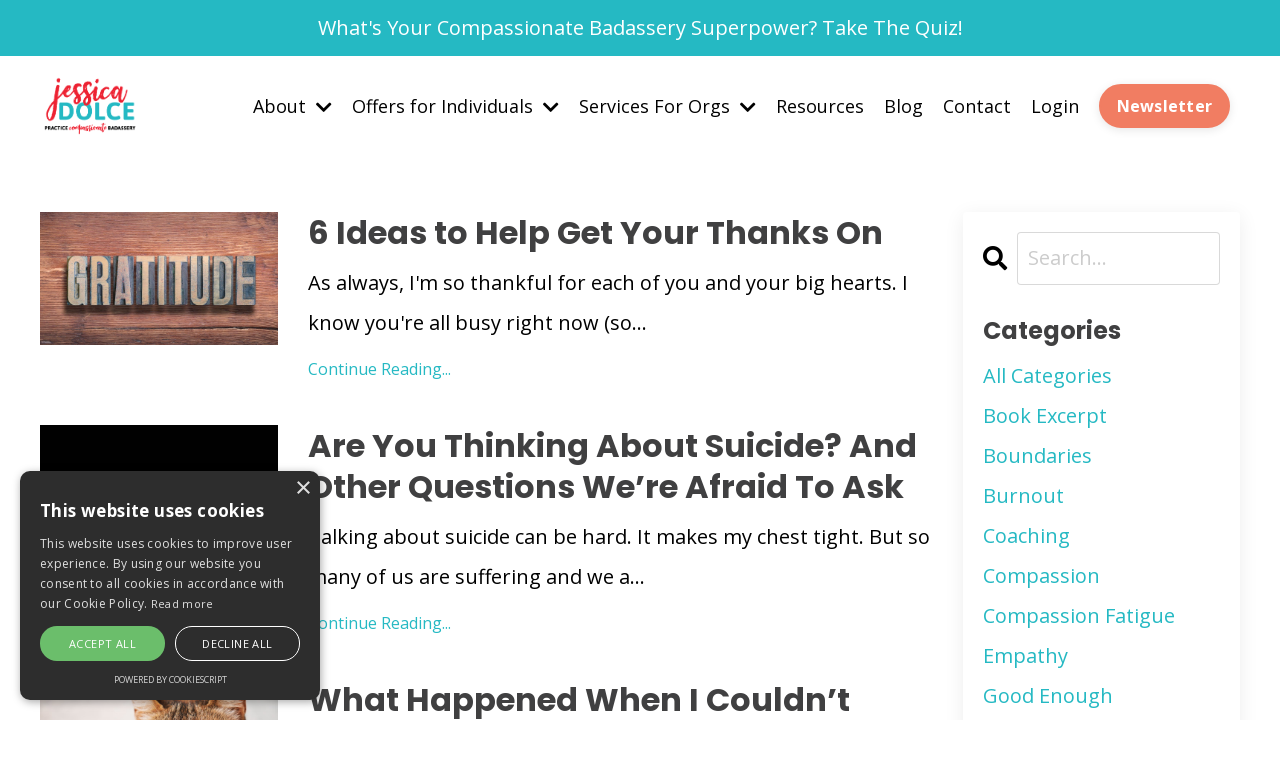

--- FILE ---
content_type: text/html; charset=utf-8
request_url: https://www.jessicadolce.com/blog?page=9
body_size: 9406
content:
<!doctype html>
<html lang="en">
  <head>
    
              <meta name="csrf-param" content="authenticity_token">
              <meta name="csrf-token" content="JW3HJQe2Qrdn1ImvNS9bhi2eXIfEDBlPC1rzqaqF5BbAuG6f4BNj0q5B/qfcocgqwPUOQ0s7NerC5JKStNsgrw==">
            
    <title>
      
        Compassion Fatigue Education for Animal Shelters and More!
      
    </title>
    <meta charset="utf-8" />
    <meta http-equiv="x-ua-compatible" content="ie=edge, chrome=1">
    <meta name="viewport" content="width=device-width, initial-scale=1, shrink-to-fit=no">
    
      <meta name="description" content="Jessica Dolce offers compassion fatigue education and training for people who work in animal welfare, animal shelters, veterinary clinics, and wildlife sanctuaries." />
    
    <meta property="og:type" content="website">
<meta property="og:url" content="https://www.jessicadolce.com/blog">
<meta name="twitter:card" content="summary_large_image">

<meta property="og:title" content="Compassion Fatigue Education for Animal Shelters and More!">
<meta name="twitter:title" content="Compassion Fatigue Education for Animal Shelters and More!">


<meta property="og:description" content="Jessica Dolce offers compassion fatigue education and training for people who work in animal welfare, animal shelters, veterinary clinics, and wildlife sanctuaries.">
<meta name="twitter:description" content="Jessica Dolce offers compassion fatigue education and training for people who work in animal welfare, animal shelters, veterinary clinics, and wildlife sanctuaries.">


<meta property="og:image" content="https://kajabi-storefronts-production.kajabi-cdn.com/kajabi-storefronts-production/sites/175500/images/ZgX5fat3SOynppAZpbia_file.jpg">
<meta name="twitter:image" content="https://kajabi-storefronts-production.kajabi-cdn.com/kajabi-storefronts-production/sites/175500/images/ZgX5fat3SOynppAZpbia_file.jpg">


    
      <link href="https://kajabi-storefronts-production.kajabi-cdn.com/kajabi-storefronts-production/themes/3577063/settings_images/zfL1SMDORRqjxH8zJ0BA_file.jpg?v=2" rel="shortcut icon" />
    
    <link rel="canonical" href="https://www.jessicadolce.com/blog" />

    <!-- Google Fonts ====================================================== -->
    
      <link href="//fonts.googleapis.com/css?family=Open+Sans:400,700,400italic,700italic|Poppins:400,700,400italic,700italic" rel="stylesheet" type="text/css">
    

    <!-- Kajabi CSS ======================================================== -->
    <link rel="stylesheet" media="screen" href="https://kajabi-app-assets.kajabi-cdn.com/assets/core-0d125629e028a5a14579c81397830a1acd5cf5a9f3ec2d0de19efb9b0795fb03.css" />

    

    <link rel="stylesheet" href="https://use.fontawesome.com/releases/v5.8.1/css/all.css" integrity="sha384-50oBUHEmvpQ+1lW4y57PTFmhCaXp0ML5d60M1M7uH2+nqUivzIebhndOJK28anvf" crossorigin="anonymous">

    <link rel="stylesheet" media="screen" href="https://kajabi-storefronts-production.kajabi-cdn.com/kajabi-storefronts-production/themes/3577063/assets/styles.css?1766612419143973" />

    <!-- Customer CSS ====================================================== -->
    <link rel="stylesheet" media="screen" href="https://kajabi-storefronts-production.kajabi-cdn.com/kajabi-storefronts-production/themes/3577063/assets/overrides.css?1766612419143973" />
    <style>
  /* Custom CSS Added Via Theme Settings */
  /* CSS Overrides go here */
</style>


    <!-- Kajabi Editor Only CSS ============================================ -->
    

    <!-- Header hook ======================================================= -->
    <link rel="alternate" type="application/rss+xml" title="Compassion Fatigue Education for Animal Shelters and More!" href="https://www.jessicadolce.com/blog.rss" /><script type="text/javascript">
  var Kajabi = Kajabi || {};
</script>
<script type="text/javascript">
  Kajabi.currentSiteUser = {
    "id" : "-1",
    "type" : "Guest",
    "contactId" : "",
  };
</script>
<script type="text/javascript">
  Kajabi.theme = {
    activeThemeName: "Carl",
    previewThemeId: null,
    editor: false
  };
</script>
<meta name="turbo-prefetch" content="false">
<!-- Go to www.addthis.com/dashboard to customize your tools -->
<script type="text/javascript" src="//s7.addthis.com/js/300/addthis_widget.js#pubid=ra-634a1fa72eafb39b"></script>

<script type="text/javascript" charset="UTF-8" src="//cdn.cookie-script.com/s/abf8ee37cea25a3f8fafc07b32d68385.js"></script>

<!-- Google tag (gtag.js) -->
<script async src="https://www.googletagmanager.com/gtag/js?id=G-6LMPNP5HS6"></script>
<script>
  window.dataLayer = window.dataLayer || [];
  function gtag(){dataLayer.push(arguments);}
  gtag('js', new Date());

  gtag('config', 'G-6LMPNP5HS6');
</script><script async src="https://www.googletagmanager.com/gtag/js?id=G-6LMPNP5HS6"></script>
<script>
  window.dataLayer = window.dataLayer || [];
  function gtag(){dataLayer.push(arguments);}
  gtag('js', new Date());
  gtag('config', 'G-6LMPNP5HS6');
</script>
<style type="text/css">
  #editor-overlay {
    display: none;
    border-color: #2E91FC;
    position: absolute;
    background-color: rgba(46,145,252,0.05);
    border-style: dashed;
    border-width: 3px;
    border-radius: 3px;
    pointer-events: none;
    cursor: pointer;
    z-index: 10000000000;
  }
  .editor-overlay-button {
    color: white;
    background: #2E91FC;
    border-radius: 2px;
    font-size: 13px;
    margin-inline-start: -24px;
    margin-block-start: -12px;
    padding-block: 3px;
    padding-inline: 10px;
    text-transform:uppercase;
    font-weight:bold;
    letter-spacing:1.5px;

    left: 50%;
    top: 50%;
    position: absolute;
  }
</style>
<script src="https://kajabi-app-assets.kajabi-cdn.com/vite/assets/track_analytics-999259ad.js" crossorigin="anonymous" type="module"></script><link rel="modulepreload" href="https://kajabi-app-assets.kajabi-cdn.com/vite/assets/stimulus-576c66eb.js" as="script" crossorigin="anonymous">
<link rel="modulepreload" href="https://kajabi-app-assets.kajabi-cdn.com/vite/assets/track_product_analytics-9c66ca0a.js" as="script" crossorigin="anonymous">
<link rel="modulepreload" href="https://kajabi-app-assets.kajabi-cdn.com/vite/assets/stimulus-e54d982b.js" as="script" crossorigin="anonymous">
<link rel="modulepreload" href="https://kajabi-app-assets.kajabi-cdn.com/vite/assets/trackProductAnalytics-3d5f89d8.js" as="script" crossorigin="anonymous">      <script type="text/javascript">
        if (typeof (window.rudderanalytics) === "undefined") {
          !function(){"use strict";window.RudderSnippetVersion="3.0.3";var sdkBaseUrl="https://cdn.rudderlabs.com/v3"
          ;var sdkName="rsa.min.js";var asyncScript=true;window.rudderAnalyticsBuildType="legacy",window.rudderanalytics=[]
          ;var e=["setDefaultInstanceKey","load","ready","page","track","identify","alias","group","reset","setAnonymousId","startSession","endSession","consent"]
          ;for(var n=0;n<e.length;n++){var t=e[n];window.rudderanalytics[t]=function(e){return function(){
          window.rudderanalytics.push([e].concat(Array.prototype.slice.call(arguments)))}}(t)}try{
          new Function('return import("")'),window.rudderAnalyticsBuildType="modern"}catch(a){}
          if(window.rudderAnalyticsMount=function(){
          "undefined"==typeof globalThis&&(Object.defineProperty(Object.prototype,"__globalThis_magic__",{get:function get(){
          return this},configurable:true}),__globalThis_magic__.globalThis=__globalThis_magic__,
          delete Object.prototype.__globalThis_magic__);var e=document.createElement("script")
          ;e.src="".concat(sdkBaseUrl,"/").concat(window.rudderAnalyticsBuildType,"/").concat(sdkName),e.async=asyncScript,
          document.head?document.head.appendChild(e):document.body.appendChild(e)
          },"undefined"==typeof Promise||"undefined"==typeof globalThis){var d=document.createElement("script")
          ;d.src="https://polyfill-fastly.io/v3/polyfill.min.js?version=3.111.0&features=Symbol%2CPromise&callback=rudderAnalyticsMount",
          d.async=asyncScript,document.head?document.head.appendChild(d):document.body.appendChild(d)}else{
          window.rudderAnalyticsMount()}window.rudderanalytics.load("2apYBMHHHWpiGqicceKmzPebApa","https://kajabiaarnyhwq.dataplane.rudderstack.com",{})}();
        }
      </script>
      <script type="text/javascript">
        if (typeof (window.rudderanalytics) !== "undefined") {
          rudderanalytics.page({"account_id":"49694","site_id":"175500"});
        }
      </script>
      <script type="text/javascript">
        if (typeof (window.rudderanalytics) !== "undefined") {
          (function () {
            function AnalyticsClickHandler (event) {
              const targetEl = event.target.closest('a') || event.target.closest('button');
              if (targetEl) {
                rudderanalytics.track('Site Link Clicked', Object.assign(
                  {"account_id":"49694","site_id":"175500"},
                  {
                    link_text: targetEl.textContent.trim(),
                    link_href: targetEl.href,
                    tag_name: targetEl.tagName,
                  }
                ));
              }
            };
            document.addEventListener('click', AnalyticsClickHandler);
          })();
        }
      </script>
<meta name='site_locale' content='en'><style type="text/css">
  /* Font Awesome 4 */
  .fa.fa-twitter{
    font-family:sans-serif;
  }
  .fa.fa-twitter::before{
    content:"𝕏";
    font-size:1.2em;
  }

  /* Font Awesome 5 */
  .fab.fa-twitter{
    font-family:sans-serif;
  }
  .fab.fa-twitter::before{
    content:"𝕏";
    font-size:1.2em;
  }
</style>
<link rel="stylesheet" href="https://cdn.jsdelivr.net/npm/@kajabi-ui/styles@1.0.4/dist/kajabi_products/kajabi_products.css" />
<script type="module" src="https://cdn.jsdelivr.net/npm/@pine-ds/core@3.14.1/dist/pine-core/pine-core.esm.js"></script>
<script nomodule src="https://cdn.jsdelivr.net/npm/@pine-ds/core@3.14.1/dist/pine-core/index.esm.js"></script>


  </head>

  <style>
  body {
    
      
    
  }
</style>

  <body class="background-unrecognized">
    


    <div id="section-header" data-section-id="header"><style>
  .header {
    
      background-color: #FFFFFF;
    
    font-size: 16px;
  }
  .header--fixed {
    background: #FFFFFF;
  }
  .header .hamburger__slices .hamburger__slice {
    background-color: ;
  }
  .header .hamburger__slices .hamburger__slice {
    background-color: ;
  }
  
  .header-mobile {
    background-color: ;
  }
  .header a.link-list__link, .header a.social-icons__icon, .header .dropdown__item a, .header .user__login a {
    color: ;
  }
  .header a.link-list__link:hover {
    color: ;
  }
  .header .dropdown__trigger {
    color:  !important;
  }
  .header .dropdown__trigger:hover {
    color: ;
  }
  @media (min-width: 768px) {
    .header {
      font-size: 18px;
    }
  }
  @media (max-width: 767px) {
    .header a.link-list__link, .dropdown__item a {
      text-align: center;
    }
    .header--overlay .header__content--mobile  {
      padding-bottom: 20px;
    }
    .header__content--mobile  {
      text-align: center;
    }
  }
</style>

<div class="hidden">
  
    
  
    
  
    
  
    
  
    
  
    
  
    
      0
    
  
  
  
  
</div>

<header class="header header--static   "  kjb-settings-id="sections_header_settings_background_color">
  <div class="hello-bars">
    
      
    
      
    
      
    
      
    
      
    
      
    
      
          <style>
@media (min-width: 768px) {
  #block-1665866496088 {
    text-align: ;
  }
} 
</style>

<div id="block-1665866496088" class="header__block header__block--hello-bar header__block--show " kjb-settings-id="sections_header_blocks_1665866496088_settings_stretch">
  

<style>
  #block-1665866496088 .hello-bar {
    background-color: #25b9c3;
  }
  #block-1665866496088 .hello-bar__text {
    color: #ffffff;
  }
</style>

<div class="block hello-bar background-light text-center" kjb-settings-id="sections_header_blocks_1665866496088_settings_text">
  
    <a href="https://www.tryinteract.com/share/quiz/5ebecbe56de90d0014a52336"  target="_blank" rel="noopener" >
  
    <div class="container">
      <p class="hello-bar__text" kjb-settings-id="sections_header_blocks_1665866496088_settings_text_color">What's Your Compassionate Badassery Superpower? Take The Quiz!</p>
    </div>
  
    </a>
  
</div>

</div>

      
    
  </div>
  
    <div class="header__wrap">
      <div class="header__content header__content--desktop background-unrecognized">
        <div class="container header__container media justify-content-left">
          
            
                <style>
@media (min-width: 768px) {
  #block-1555988494486 {
    text-align: left;
  }
} 
</style>

<div id="block-1555988494486" class="header__block header__block--logo header__block--show header__switch-content stretch" kjb-settings-id="sections_header_blocks_1555988494486_settings_stretch">
  <style>
  #block-1555988494486 {
    line-height: 1;
  }
  #block-1555988494486 .logo__image {
    display: block;
    width: 100px;
  }
  #block-1555988494486 .logo__text {
    color: ;
  }
</style>

<a class="logo" href="/">
  
    
      <img class="logo__image" src="https://kajabi-storefronts-production.kajabi-cdn.com/kajabi-storefronts-production/themes/3577063/settings_images/EscuJdnSLyKFjQMbzosx_JD_logo_stacked_color.png" kjb-settings-id="sections_header_blocks_1555988494486_settings_logo" alt="Header Logo" />
    
  
</a>

</div>

              
          
            
                <style>
@media (min-width: 768px) {
  #block-1658009582108 {
    text-align: left;
  }
} 
</style>

<div id="block-1658009582108" class="header__block header__switch-content header__block--dropdown " kjb-settings-id="sections_header_blocks_1658009582108_settings_stretch">
  <style>
  /* Dropdown menu colors for desktop */
  @media (min-width: 768px) {
    #block-1658009582108 .dropdown__menu {
      background-color: #FFFFFF;
    }
    #block-1658009582108 .dropdown__item a {
      color: #595959;
    }
  }
  /* Mobile menu text alignment */
  @media (max-width: 767px) {
    #block-1658009582108 .dropdown__item a {
      text-align: center;
    }
  }
</style>

<div class="dropdown" kjb-settings-id="sections_header_blocks_1658009582108_settings_trigger">
  <a class="dropdown__trigger">
    About
    
      <i class="dropdown__icon fa fa-chevron-down"></i>
    
  </a>
  <div class="dropdown__menu dropdown__menu--text-left ">
    
      <span class="dropdown__item"><a href="https://www.jessicadolce.com/about" >About Jessica</a></span>
    
      <span class="dropdown__item"><a href="https://www.jessicadolce.com/compassionate-badassery-approach" >What is Compassionate Badassery?</a></span>
    
  </div>
</div>

</div>

              
          
            
                <style>
@media (min-width: 768px) {
  #block-1660874240358 {
    text-align: left;
  }
} 
</style>

<div id="block-1660874240358" class="header__block header__switch-content header__block--dropdown " kjb-settings-id="sections_header_blocks_1660874240358_settings_stretch">
  <style>
  /* Dropdown menu colors for desktop */
  @media (min-width: 768px) {
    #block-1660874240358 .dropdown__menu {
      background-color: #FFFFFF;
    }
    #block-1660874240358 .dropdown__item a {
      color: #595959;
    }
  }
  /* Mobile menu text alignment */
  @media (max-width: 767px) {
    #block-1660874240358 .dropdown__item a {
      text-align: center;
    }
  }
</style>

<div class="dropdown" kjb-settings-id="sections_header_blocks_1660874240358_settings_trigger">
  <a class="dropdown__trigger">
    Offers for Individuals
    
      <i class="dropdown__icon fa fa-chevron-down"></i>
    
  </a>
  <div class="dropdown__menu dropdown__menu--text-left ">
    
      <span class="dropdown__item"><a href="https://www.jessicadolce.com/building-compassionate-badassery-boundaries" >Building Boundaries Class</a></span>
    
      <span class="dropdown__item"><a href="https://www.jessicadolce.com/coaching" >1-1 Coaching</a></span>
    
      <span class="dropdown__item"><a href="https://www.jessicadolce.com/compassion-fatigue-strategies-ufl" >Compassion Fatigue Strategies Class</a></span>
    
  </div>
</div>

</div>

              
          
            
                <style>
@media (min-width: 768px) {
  #block-1662936965262 {
    text-align: left;
  }
} 
</style>

<div id="block-1662936965262" class="header__block header__switch-content header__block--dropdown " kjb-settings-id="sections_header_blocks_1662936965262_settings_stretch">
  <style>
  /* Dropdown menu colors for desktop */
  @media (min-width: 768px) {
    #block-1662936965262 .dropdown__menu {
      background-color: #FFFFFF;
    }
    #block-1662936965262 .dropdown__item a {
      color: #595959;
    }
  }
  /* Mobile menu text alignment */
  @media (max-width: 767px) {
    #block-1662936965262 .dropdown__item a {
      text-align: center;
    }
  }
</style>

<div class="dropdown" kjb-settings-id="sections_header_blocks_1662936965262_settings_trigger">
  <a class="dropdown__trigger">
    Services For Orgs
    
      <i class="dropdown__icon fa fa-chevron-down"></i>
    
  </a>
  <div class="dropdown__menu dropdown__menu--text-left ">
    
      <span class="dropdown__item"><a href="https://www.jessicadolce.com/compassion-balance-ecourse" >The Compassion In Balance Program</a></span>
    
      <span class="dropdown__item"><a href="https://www.jessicadolce.com/webinars" >Live Webinars</a></span>
    
  </div>
</div>

</div>

              
          
            
                <style>
@media (min-width: 768px) {
  #block-1658010568191 {
    text-align: right;
  }
} 
</style>

<div id="block-1658010568191" class="header__block header__switch-content header__block--menu " kjb-settings-id="sections_header_blocks_1658010568191_settings_stretch">
  <div class="link-list justify-content-right" kjb-settings-id="sections_header_blocks_1658010568191_settings_menu">
  
    <a class="link-list__link" href="https://www.jessicadolce.com/resources" >Resources</a>
  
    <a class="link-list__link" href="https://www.jessicadolce.com/blog" >Blog</a>
  
    <a class="link-list__link" href="https://www.jessicadolce.com/site/contact" >Contact</a>
  
    <a class="link-list__link" href="https://www.jessicadolce.com/login" >Login</a>
  
</div>

</div>

              
          
            
                <style>
@media (min-width: 768px) {
  #block-1665866295936 {
    text-align: right;
  }
} 
</style>

<div id="block-1665866295936" class="header__block header__switch-content header__block--cta " kjb-settings-id="sections_header_blocks_1665866295936_settings_stretch">
  






<style>
  #block-1665866295936 .btn {
    color: #ffffff;
    border-color: #f17d62;
    border-radius: 40px;
    background-color: #f17d62;
  }
  #block-1665866295936 .btn--outline {
    background: transparent;
    color: #f17d62;
  }
</style>

<a class="btn btn--solid btn--small btn--auto" href="https://jessicadolce.mykajabi.com/opt-in"   target="_blank" rel="noopener"  kjb-settings-id="sections_header_blocks_1665866295936_settings_btn_background_color">
  
    Newsletter
  
</a>

</div>

              
          
            
          
          
            <div class="hamburger hidden--desktop" kjb-settings-id="sections_header_settings_hamburger_color">
              <div class="hamburger__slices">
                <div class="hamburger__slice hamburger--slice-1"></div>
                <div class="hamburger__slice hamburger--slice-2"></div>
                <div class="hamburger__slice hamburger--slice-3"></div>
                <div class="hamburger__slice hamburger--slice-4"></div>
              </div>
            </div>
          
        </div>
      </div>
      <div class="header__content header__content--mobile"></div>
    </div>
  
</header>

</div>
    <main>
      <div data-dynamic-sections=blog><div id="section-1599589855686" data-section-id="1599589855686"><style>
  
  .blog-listings {
    background-color: ;
  }
  .blog-listings .sizer {
    padding-top: 0px;
    padding-bottom: 40px;
  }
  .blog-listings .container {
    max-width: calc(1260px + 10px + 10px);
    padding-right: 10px;
    padding-left: 10px;
  }
  .blog-listing__panel {
    background-color: #ffffff;
    border-color: ;
    border-radius: 4px;
    border-style: none;
    border-width: 25px ;
  }
  .blog-listing__title {
    color:  !important;
  }
  .blog-listing__title:hover {
    color:  !important;
  }
  .blog-listing__date {
    color: ;
  }
  .tag {
    color: ;
    background-color: ;
  }
  .tag:hover {
    color: ;
    background-color: ;
  }
  .blog-listing__content {
    color: ;
  }
  .blog-listing__more {
    color: ;
  }
  @media (min-width: 768px) {
    
    .blog-listings .sizer {
      padding-top: 40px;
      padding-bottom: 40px;
    }
    .blog-listings .container {
      max-width: calc(1260px + 40px + 40px);
      padding-right: 40px;
      padding-left: 40px;
    }
  }
  .pag__link {
    color: ;
  }
  .pag__link--current {
    color: ;
  }
  .pag__link--disabled {
    color: ;
  }
</style>

<section class="blog-listings " kjb-settings-id="sections_1599589855686_settings_background_color">
  <div class="sizer">
    
    <div class="container">
      <div class="row">
        
          <div class="col-lg-9">
        
          <div class="blog-listings__content blog-listings__content--side-left">
            
              
                





<div class="blog-listing blog-listing--side-left blog-listing--has-media">
  
    <div class="blog-listing__media">
      
        
          <a href="/blog/get-your-thanks-on">
            <img src="https://kajabi-storefronts-production.kajabi-cdn.com/kajabi-storefronts-production/blogs/2147504116/images/JcBaZro1R2Gw2zzTNzma_Social_image_previews_for_blogs_webpages_5.jpg" alt="" />
          </a>
        
      
    </div>
    <div class="blog-listing__data">
      <a class="h3 blog-listing__title" href="/blog/get-your-thanks-on">6 Ideas to Help Get Your Thanks On</a>
      
      
      
      
        
          <div class="blog-listing__content"><p><span>As always, I&apos;m so thankful for each of you and your big hearts. I know you&apos;re all busy right now (so</span>...</p></div>
        
        <a class="blog-listing__more" href="/blog/get-your-thanks-on" kjb-settings-id="sections_1599589855686_settings_read_more">Continue Reading...</a>
      
    </div>
  
</div>

              
                





<div class="blog-listing blog-listing--side-left blog-listing--has-media">
  
    <div class="blog-listing__media">
      
        
          <a href="/blog/suicide-questions-afraid-ask">
            <img src="https://kajabi-storefronts-production.kajabi-cdn.com/kajabi-storefronts-production/blogs/2147504116/images/xUZPencAQZi9MDowxGCt_file.jpg" alt="" />
          </a>
        
      
    </div>
    <div class="blog-listing__data">
      <a class="h3 blog-listing__title" href="/blog/suicide-questions-afraid-ask">Are You Thinking About Suicide? And Other Questions We’re Afraid To Ask</a>
      
      
      
      
        
          <div class="blog-listing__content"><p>Talking about suicide can be hard. It makes my chest tight. But so many of us are suffering and we a...</p></div>
        
        <a class="blog-listing__more" href="/blog/suicide-questions-afraid-ask" kjb-settings-id="sections_1599589855686_settings_read_more">Continue Reading...</a>
      
    </div>
  
</div>

              
                





<div class="blog-listing blog-listing--side-left blog-listing--has-media">
  
    <div class="blog-listing__media">
      
        
          <a href="/blog/complaining">
            <img src="https://kajabi-storefronts-production.kajabi-cdn.com/kajabi-storefronts-production/blogs/2147504116/images/yZ6GunldTwiOh3VyNZZ9_Social_image_previews_for_blogs_webpages_4.jpg" alt="" />
          </a>
        
      
    </div>
    <div class="blog-listing__data">
      <a class="h3 blog-listing__title" href="/blog/complaining">What Happened When I Couldn’t Complain for 5 Days</a>
      
      
      
      
        
          <div class="blog-listing__content"><p>My native language is complaining. I’m also fluent in Bitching, Moaning, and Whining, plus I speak c...</p></div>
        
        <a class="blog-listing__more" href="/blog/complaining" kjb-settings-id="sections_1599589855686_settings_read_more">Continue Reading...</a>
      
    </div>
  
</div>

              
                





<div class="blog-listing blog-listing--side-left blog-listing--has-media">
  
    <div class="blog-listing__media">
      
        
          <a href="/blog/taming-your-inner-troll">
            <img src="https://kajabi-storefronts-production.kajabi-cdn.com/kajabi-storefronts-production/blogs/2147504116/images/jndfJ2FIQ4uV5nAjuTBw_Social_image_previews_for_blogs_webpages_4.jpg" alt="" />
          </a>
        
      
    </div>
    <div class="blog-listing__data">
      <a class="h3 blog-listing__title" href="/blog/taming-your-inner-troll">Taming Your Inner Troll</a>
      
      
      
      
        
          <div class="blog-listing__content"><p class='null'><strong>My inner troll is such a pain.</strong><br/>Just like the ones on the internet or the old fashioned, under-the-bri...</p></div>
        
        <a class="blog-listing__more" href="/blog/taming-your-inner-troll" kjb-settings-id="sections_1599589855686_settings_read_more">Continue Reading...</a>
      
    </div>
  
</div>

              
                





<div class="blog-listing blog-listing--side-left blog-listing--has-media">
  
    <div class="blog-listing__media">
      
        
          <a href="/blog/i-love-animals-too-much">
            <img src="https://kajabi-storefronts-production.kajabi-cdn.com/kajabi-storefronts-production/blogs/2147504116/images/VChA6qG0SxGwFkpZdLoI_file.jpg" alt="" />
          </a>
        
      
    </div>
    <div class="blog-listing__data">
      <a class="h3 blog-listing__title" href="/blog/i-love-animals-too-much">Flip the Script: I Could Never Do Your Job, I Love Animals Too Much</a>
      
      
      
      
        
          <div class="blog-listing__content"><p><em>“What do you do?”</em></p>
<p>“I work at an animal shelter.”</p>
<p><em>“I could never work at a shelter. I love animals </em>...</p></div>
        
        <a class="blog-listing__more" href="/blog/i-love-animals-too-much" kjb-settings-id="sections_1599589855686_settings_read_more">Continue Reading...</a>
      
    </div>
  
</div>

              
                





<div class="blog-listing blog-listing--side-left blog-listing--has-media">
  
    <div class="blog-listing__media">
      
        
          <a href="/blog/debriefing-four-ways">
            <img src="https://kajabi-storefronts-production.kajabi-cdn.com/kajabi-storefronts-production/blogs/2147504116/images/9q4dweWqRMuFSmrkzI6u_file.jpg" alt="" />
          </a>
        
      
    </div>
    <div class="blog-listing__data">
      <a class="h3 blog-listing__title" href="/blog/debriefing-four-ways">Intro to Debriefing: 4 Ways to Manage Compassion Fatigue</a>
      
      
      
      
        
          <div class="blog-listing__content"><p>Recently, I spoke with a friend who has worked in animal sheltering for nearly a decade. I wanted to...</p></div>
        
        <a class="blog-listing__more" href="/blog/debriefing-four-ways" kjb-settings-id="sections_1599589855686_settings_read_more">Continue Reading...</a>
      
    </div>
  
</div>

              
                





<div class="blog-listing blog-listing--side-left blog-listing--has-media">
  
    <div class="blog-listing__media">
      
        
          <a href="/blog/the-good-enough-club">
            <img src="https://kajabi-storefronts-production.kajabi-cdn.com/kajabi-storefronts-production/blogs/2147504116/images/njCNkf2UQxCedcxFcbSH_Social_image_previews_for_blogs_webpages_7.jpg" alt="" />
          </a>
        
      
    </div>
    <div class="blog-listing__data">
      <a class="h3 blog-listing__title" href="/blog/the-good-enough-club">The Good Enough Club</a>
      
      
      
      
        
          <div class="blog-listing__content"><p class='null'>A few of the alums from my<span> </span><a href='https://www.compassioninbalance.com/' target='_blank' rel='noopener noreferrer'>Compassion in Balance</a><span> </span>course have been doing a 30 Days of Yoga practice t...</p></div>
        
        <a class="blog-listing__more" href="/blog/the-good-enough-club" kjb-settings-id="sections_1599589855686_settings_read_more">Continue Reading...</a>
      
    </div>
  
</div>

              
                





<div class="blog-listing blog-listing--side-left blog-listing--has-media">
  
    <div class="blog-listing__media">
      
        
          <a href="/blog/how-to-stay-accountable-in-online-classes">
            <img src="https://kajabi-storefronts-production.kajabi-cdn.com/kajabi-storefronts-production/blogs/2147504116/images/JsoTbqSpRGeFzIjMDiwa_Social_image_previews_for_blogs_webpages_5.jpg" alt="" />
          </a>
        
      
    </div>
    <div class="blog-listing__data">
      <a class="h3 blog-listing__title" href="/blog/how-to-stay-accountable-in-online-classes">How to Stay Accountable In Online Classes</a>
      
      
      
      
        
          <div class="blog-listing__content"><p>Have you ever signed up for an online class, but never got around to doing a thing with it? You’re i...</p></div>
        
        <a class="blog-listing__more" href="/blog/how-to-stay-accountable-in-online-classes" kjb-settings-id="sections_1599589855686_settings_read_more">Continue Reading...</a>
      
    </div>
  
</div>

              
                





<div class="blog-listing blog-listing--side-left blog-listing--has-media">
  
    <div class="blog-listing__media">
      
        
          <a href="/blog/the-dark-side-of-empathy-when-too-much-turns-into-none">
            <img src="https://kajabi-storefronts-production.kajabi-cdn.com/kajabi-storefronts-production/blogs/2147504116/images/EntYxFsjQJW9VXi5kYgk_Social_image_previews_for_blogs_webpages_5.jpg" alt="" />
          </a>
        
      
    </div>
    <div class="blog-listing__data">
      <a class="h3 blog-listing__title" href="/blog/the-dark-side-of-empathy-when-too-much-turns-into-none">The Dark Side of Empathy: When Too Much Turns Into None</a>
      
      
      
      
        
          <div class="blog-listing__content"><p><strong>“I had never been told that empathy is a finite resource. You can run out. As a normal, psychologica</strong>...</p></div>
        
        <a class="blog-listing__more" href="/blog/the-dark-side-of-empathy-when-too-much-turns-into-none" kjb-settings-id="sections_1599589855686_settings_read_more">Continue Reading...</a>
      
    </div>
  
</div>

              
                





<div class="blog-listing blog-listing--side-left blog-listing--has-media">
  
    <div class="blog-listing__media">
      
        
          <a href="/blog/12-books-to-read-when-your-brain-hurts">
            <img src="https://kajabi-storefronts-production.kajabi-cdn.com/kajabi-storefronts-production/blogs/2147504116/images/TwHkaYduQ9eezvmjgMMS_Social_image_previews_for_blogs_webpages_6.jpg" alt="" />
          </a>
        
      
    </div>
    <div class="blog-listing__data">
      <a class="h3 blog-listing__title" href="/blog/12-books-to-read-when-your-brain-hurts">12 Books To Read When Your Brain Hurts</a>
      
      
      
      
        
          <div class="blog-listing__content"><p class='null'>If you love to read, but have trouble doing it because you’re so stressed out, I feel your pain.</p>
<p>Re...</p></div>
        
        <a class="blog-listing__more" href="/blog/12-books-to-read-when-your-brain-hurts" kjb-settings-id="sections_1599589855686_settings_read_more">Continue Reading...</a>
      
    </div>
  
</div>

              
              
                <div class="pag">
  
    <a class="pag__link pag__link--prev" href="?page=8">
      <i class="fa fa-arrow-left"></i>
    </a>
  
  
    
      
        <a class="pag__link" href="?page=1">1</a>
      
    
      
        <a class="pag__link" href="?page=2">2</a>
      
    
      
        <a class="pag__link" href="?page=3">3</a>
      
    
      
        <a class="pag__link" href="?page=4">4</a>
      
    
      
        <a class="pag__link" href="?page=5">5</a>
      
    
      
        <a class="pag__link" href="?page=6">6</a>
      
    
      
        <a class="pag__link" href="?page=7">7</a>
      
    
      
        <a class="pag__link" href="?page=8">8</a>
      
    
      
        <a class="pag__link pag__link--current" href="?page=9">9</a>
      
    
      
        <a class="pag__link" href="?page=10">10</a>
      
    
      
        <a class="pag__link" href="?page=11">11</a>
      
    
  
  
    <a class="pag__link pag__link--next" href="/blog?page=10">
      <i class="fa fa-arrow-right"></i>
    </a>
  
</div>

              
            
          </div>
        </div>
        <style>
   .sidebar__panel {
     background-color: #ffffff;
     border-color: ;
     border-radius: 4px;
     border-style: none;
     border-width: 33px ;
   }
</style>

<div class="col-lg-3    ">
  <div class="sidebar" kjb-settings-id="sections_1599589855686_settings_show_sidebar">
    
      <div class="sidebar__panel box-shadow-medium background-light">
    
      
        <div class="sidebar__block">
          
              <style>
  .sidebar-search__icon i {
    color: ;
  }
  .sidebar-search--1600115507943 ::-webkit-input-placeholder {
    color: ;
  }
  .sidebar-search--1600115507943 ::-moz-placeholder {
    color: ;
  }
  .sidebar-search--1600115507943 :-ms-input-placeholder {
    color: ;
  }
  .sidebar-search--1600115507943 :-moz-placeholder {
    color: ;
  }
  .sidebar-search--1600115507943 .sidebar-search__input {
    color: ;
  }
</style>

<div class="sidebar-search sidebar-search--1600115507943" kjb-settings-id="sections_1599589855686_blocks_1600115507943_settings_search_text">
  <form class="sidebar-search__form" action="/blog/search" method="get" role="search">
    <span class="sidebar-search__icon"><i class="fa fa-search"></i></span>
    <input class="form-control sidebar-search__input" type="search" name="q" placeholder="Search...">
  </form>
</div>

            
        </div>
      
        <div class="sidebar__block">
          
              <style>
  .sidebar-categories--1600115512118 {
    text-align: left;
  }
  .sidebar-categories--1600115512118 .sidebar-categories__title {
    color: ;
  }
  .sidebar-categories--1600115512118 .sidebar-categories__select {
    color:  !important;
  }
  .sidebar-categories--1600115512118 .sidebar-categories__link {
    color: ;
  }
  .sidebar-categories--1600115512118 .sidebar-categories__tag {
    color: ;
  }
</style>

<div class="sidebar-categories sidebar-categories--1600115512118">
  <p class="h5 sidebar-categories__title" kjb-settings-id="sections_1599589855686_blocks_1600115512118_settings_heading">Categories</p>
  
    <a class="sidebar-categories__link" href="/blog" kjb-settings-id="sections_1599589855686_blocks_1600115512118_settings_all_tags">All Categories</a>
    
      
        <a class="sidebar-categories__tag" href="https://www.jessicadolce.com/blog?tag=book+excerpt">book excerpt</a>
      
    
      
        <a class="sidebar-categories__tag" href="https://www.jessicadolce.com/blog?tag=boundaries">boundaries</a>
      
    
      
        <a class="sidebar-categories__tag" href="https://www.jessicadolce.com/blog?tag=burnout">burnout</a>
      
    
      
        <a class="sidebar-categories__tag" href="https://www.jessicadolce.com/blog?tag=coaching">coaching</a>
      
    
      
        <a class="sidebar-categories__tag" href="https://www.jessicadolce.com/blog?tag=compassion">compassion</a>
      
    
      
        <a class="sidebar-categories__tag" href="https://www.jessicadolce.com/blog?tag=compassion+fatigue">compassion fatigue</a>
      
    
      
        <a class="sidebar-categories__tag" href="https://www.jessicadolce.com/blog?tag=empathy">empathy</a>
      
    
      
        <a class="sidebar-categories__tag" href="https://www.jessicadolce.com/blog?tag=good+enough">good enough</a>
      
    
      
        <a class="sidebar-categories__tag" href="https://www.jessicadolce.com/blog?tag=grief">grief</a>
      
    
      
        <a class="sidebar-categories__tag" href="https://www.jessicadolce.com/blog?tag=leadership">leadership</a>
      
    
      
        <a class="sidebar-categories__tag" href="https://www.jessicadolce.com/blog?tag=letting+go">letting go</a>
      
    
      
        <a class="sidebar-categories__tag" href="https://www.jessicadolce.com/blog?tag=organization+and+culture">organization and culture</a>
      
    
      
        <a class="sidebar-categories__tag" href="https://www.jessicadolce.com/blog?tag=resiliency">resiliency</a>
      
    
      
        <a class="sidebar-categories__tag" href="https://www.jessicadolce.com/blog?tag=self+care">self care</a>
      
    
      
        <a class="sidebar-categories__tag" href="https://www.jessicadolce.com/blog?tag=self-compassion">self-compassion</a>
      
    
      
        <a class="sidebar-categories__tag" href="https://www.jessicadolce.com/blog?tag=stress">stress</a>
      
    
      
        <a class="sidebar-categories__tag" href="https://www.jessicadolce.com/blog?tag=stress+management">stress management</a>
      
    
      
        <a class="sidebar-categories__tag" href="https://www.jessicadolce.com/blog?tag=tiny+nail">tiny nail</a>
      
    
      
        <a class="sidebar-categories__tag" href="https://www.jessicadolce.com/blog?tag=workshops">workshops</a>
      
    
  
</div>

            
        </div>
      
        <div class="sidebar__block">
          
              <style>
  .social-icons--1600115515053 .social-icons__icons {
    justify-content: 
  }
  .social-icons--1600115515053 .social-icons__icon {
    color:  !important;
  }
  .social-icons--1600115515053.social-icons--round .social-icons__icon {
    background-color: #25b9c3;
  }
  .social-icons--1600115515053.social-icons--square .social-icons__icon {
    background-color: #25b9c3;
  }
  
    
  
  @media (min-width: 768px) {
    .social-icons--1600115515053 .social-icons__icons {
      justify-content: 
    }
  }
</style>


<style>
  .social-icons--1600115515053 {
    text-align: center;
  }
  
    .social-icons--1600115515053 .social-icons__icons {
      justify-content: center;
    }
  
  .social-icons--1600115515053 .social-icons__heading {
    color: ;
  }
</style>

<div class="social-icons social-icons--sidebar social-icons-- social-icons--1600115515053" kjb-settings-id="sections_1599589855686_blocks_1600115515053_settings_social_icons_text_color">
  <p class="h5 social-icons__heading">psst, I quit social media, but you can still see my old posts here:</p>
  <div class="social-icons__icons">
    
  <a class="social-icons__icon social-icons__icon--" href="https://www.facebook.com/thisisjessicadolce/"  target="_blank" rel="noopener"  kjb-settings-id="sections_1599589855686_blocks_1600115515053_settings_social_icon_link_facebook">
    <i class="fab fa-facebook-f"></i>
  </a>



  <a class="social-icons__icon social-icons__icon--" href="https://www.instagram.com/thisisjessdolce/"  target="_blank" rel="noopener"  kjb-settings-id="sections_1599589855686_blocks_1600115515053_settings_social_icon_link_instagram">
    <i class="fab fa-instagram"></i>
  </a>















  </div>
</div>

            
        </div>
      
    
      </div>
    
  </div>
</div>

      </div>
    </div>
  </div>
</section>

</div></div>
    </main>
    <div id="section-footer" data-section-id="footer">
  <style>
    #section-footer {
      -webkit-box-flex: 1;
      -ms-flex-positive: 1;
      flex-grow: 1;
      display: -webkit-box;
      display: -ms-flexbox;
      display: flex;
    }
    .footer {
      -webkit-box-flex: 1;
      -ms-flex-positive: 1;
      flex-grow: 1;
    }
  </style>

<style>
  .footer, .footer__block {
    font-size: 16px;
    color: ;
    background-color: #000000;
  }
  .footer .logo__text {
    color: ;
  }
  .footer .link-list__links {
    width: 100%;
  }
  .footer a.link-list__link {
    color: ;
  }
  .footer .link-list__link:hover {
    color: ;
  }
  .copyright {
    color: ;
  }
  @media (min-width: 768px) {
    .footer, .footer__block {
      font-size: 18px;
    }
  }
  .powered-by {
    background-color: #000000;
  }
  .powered-by a {
    color: ;
  }
  
    .powered-by {
      text-align: center;
      padding-top: 0;
    }
  
</style>

<footer class="footer footer--stacked  background-dark  " kjb-settings-id="sections_footer_settings_background_color">
  <div class="footer__content">
    <div class="container footer__container media">
      
        
            <div id="block-1555988525205" class="footer__block ">
  <span class="copyright" kjb-settings-id="sections_footer_blocks_1555988525205_settings_copyright">
  &copy; 2026 Jessica Dolce, LLC
</span>

</div>

          
      
        
            <div id="block-1603225654448" class="footer__block ">
  <style>
  .social-icons--1603225654448 .social-icons__icons {
    justify-content: 
  }
  .social-icons--1603225654448 .social-icons__icon {
    color:  !important;
  }
  .social-icons--1603225654448.social-icons--round .social-icons__icon {
    background-color: #25b9c3;
  }
  .social-icons--1603225654448.social-icons--square .social-icons__icon {
    background-color: #25b9c3;
  }
  
    
  
  @media (min-width: 768px) {
    .social-icons--1603225654448 .social-icons__icons {
      justify-content: 
    }
  }
</style>

<div class="social-icons social-icons-- social-icons--1603225654448" kjb-settings-id="sections_footer_blocks_1603225654448_settings_social_icons_text_color">
  <div class="social-icons__icons">
    
  <a class="social-icons__icon social-icons__icon--" href="https://www.facebook.com/thisisjessicadolce/"  kjb-settings-id="sections_footer_blocks_1603225654448_settings_social_icon_link_facebook">
    <i class="fab fa-facebook-f"></i>
  </a>



  <a class="social-icons__icon social-icons__icon--" href="https://www.instagram.com/thisisjessdolce/"  kjb-settings-id="sections_footer_blocks_1603225654448_settings_social_icon_link_instagram">
    <i class="fab fa-instagram"></i>
  </a>















  </div>
</div>

</div>

        
      
        
            <!-- removes default padding from card elements -->

<!-- removes default padding when box-shadow is enabled -->

<!-- default padding values -->



<style>
  /* flush setting */
  
  /* margin settings */
  #block-1664118097592 {
    margin-top: 0px;
    margin-right: 0px;
    margin-bottom: 0px;
    margin-left: 0px;
  }
  #block-1664118097592 .block {
    /* border settings */
    border: 4px  black;
    border-radius: 4px;
    /* background color */
    
      background-color: ;
    
    /* default padding for mobile */
    
      padding: 20px;
    
    
      padding: 20px;
    
    
      
        padding: 20px;
      
    
    /* mobile padding overrides */
    
    
      padding-top: 0px;
    
    
      padding-right: 0px;
    
    
      padding-bottom: 0px;
    
    
      padding-left: 0px;
    
  }

  @media (min-width: 768px) {
    /* desktop margin settings */
    #block-1664118097592 {
      margin-top: 0px;
      margin-right: 0px;
      margin-bottom: 0px;
      margin-left: 0px;
    }
    #block-1664118097592 .block {
      /* default padding for desktop  */
      
        padding: 30px;
      
      
        
          padding: 30px;
        
      
      /* desktop padding overrides */
      
      
        padding-top: 0px;
      
      
        padding-right: 0px;
      
      
        padding-bottom: 0px;
      
      
        padding-left: 0px;
      
    }
  }
  /* mobile text align */
  @media (max-width: 767px) {
    #block-1664118097592 {
      text-align: center;
    }
  }
</style>



<div kjb-settings-id="sections_footer_blocks_1664118097592_settings_width"
  id="block-1664118097592"
  class="
  block-type--link_list
  text-right
  col-
  
  
  
  "
  data-reveal-event=""
  data-reveal-offset=""
  data-reveal-units="" >
  <div class="block
    box-shadow-
    "
    
      data-aos="-" 
      data-aos-delay=""
      data-aos-duration=""
    
    >
    
    <style>
  #block-1664118097592 .link-list__title {
    color: ;
  }
  #block-1664118097592 .link-list__link {
    color: ;
  }
</style>



<div class="link-list link-list--row link-list--desktop-right link-list--mobile-center">
  
  <div class="link-list__links" kjb-settings-id="sections_footer_blocks_1664118097592_settings_menu">
    
      <a class="link-list__link" href="https://www.jessicadolce.com/terms-and-conditions" >Terms + Conditions</a>
    
      <a class="link-list__link" href="https://www.jessicadolce.com/privacy-policy" >Privacy Policy</a>
    
  </div>
</div>

  </div>
</div>


          
      
    </div>
  </div>
</footer>

</div>
    

    <div id="section-exit_pop" data-section-id="exit_pop"><style>
  #exit-pop .modal__content {
    background: ;
  }
  
</style>






</div>
    <div id="section-two_step" data-section-id="two_step"><style>
  #two-step .modal__content {
    background: ;
  }
  
</style>

<div class="modal two-step" id="two-step" kjb-settings-id="sections_two_step_settings_two_step_edit">
  <div class="modal__content background-unrecognized">
    <div class="close-x">
      <div class="close-x__part"></div>
      <div class="close-x__part"></div>
    </div>
    <div class="modal__body row text- align-items-start justify-content-left">
      
         
              <!-- removes default padding from card elements -->

<!-- removes default padding when box-shadow is enabled -->

<!-- default padding values -->



<style>
  /* flush setting */
  
  /* margin settings */
  #block-1585757540189 {
    margin-top: 0px;
    margin-right: 0px;
    margin-bottom: 0px;
    margin-left: 0px;
  }
  #block-1585757540189 .block {
    /* border settings */
    border: 4px none black;
    border-radius: 4px;
    /* background color */
    
    /* default padding for mobile */
    
    
    
    /* mobile padding overrides */
    
    
    
    
    
  }

  @media (min-width: 768px) {
    /* desktop margin settings */
    #block-1585757540189 {
      margin-top: 0px;
      margin-right: 0px;
      margin-bottom: 0px;
      margin-left: 0px;
    }
    #block-1585757540189 .block {
      /* default padding for desktop  */
      
      
      /* desktop padding overrides */
      
      
      
      
      
    }
  }
  /* mobile text align */
  @media (max-width: 767px) {
    #block-1585757540189 {
      text-align: ;
    }
  }
</style>



<div kjb-settings-id="sections_two_step_blocks_1585757540189_settings_width"
  id="block-1585757540189"
  class="
  block-type--image
  text-
  col-12
  
  
  
  "
  data-reveal-event=""
  data-reveal-offset=""
  data-reveal-units="" >
  <div class="block
    box-shadow-none
    "
    
      data-aos="-" 
      data-aos-delay=""
      data-aos-duration=""
    
    >
    
    <style>
  #block-1585757540189 .block {
        display: flex;
        justify-content: flex-start;
      }
  #block-1585757540189 .image {
    width: 100%;
    
  }
  #block-1585757540189 .image__image {
    width: 100%;
    
    border-radius: 4px;
  }
  #block-1585757540189 .image__overlay {
    
      opacity: 0;
    
    background-color: #fff;
    border-radius: 4px;
  }
  #block-1585757540189 .image__overlay-text {
    color:  !important;
  }
  @media (min-width: 768px) {
    #block-1585757540189 .block {
        display: flex;
        justify-content: flex-start;
    }
    #block-1585757540189 .image__overlay {
      opacity: 0;
    }
    #block-1585757540189 .image__overlay:hover {
      opacity: 1;
    }
  }
  
</style>

<div class="image">
  
    
        <img class="image__image" src="https://kajabi-storefronts-production.kajabi-cdn.com/kajabi-storefronts-production/themes/3577063/assets/placeholder.png?1766612419143973" kjb-settings-id="sections_two_step_blocks_1585757540189_settings_image" alt="" />
    
    
  
</div>

  </div>
</div>


            
      
         
              <!-- removes default padding from card elements -->

<!-- removes default padding when box-shadow is enabled -->

<!-- default padding values -->



<style>
  /* flush setting */
  
  /* margin settings */
  #block-1585757543890 {
    margin-top: 0px;
    margin-right: 0px;
    margin-bottom: 0px;
    margin-left: 0px;
  }
  #block-1585757543890 .block {
    /* border settings */
    border: 4px none black;
    border-radius: 4px;
    /* background color */
    
    /* default padding for mobile */
    
    
    
    /* mobile padding overrides */
    
    
    
    
    
  }

  @media (min-width: 768px) {
    /* desktop margin settings */
    #block-1585757543890 {
      margin-top: 0px;
      margin-right: 0px;
      margin-bottom: 0px;
      margin-left: 0px;
    }
    #block-1585757543890 .block {
      /* default padding for desktop  */
      
      
      /* desktop padding overrides */
      
      
      
      
      
    }
  }
  /* mobile text align */
  @media (max-width: 767px) {
    #block-1585757543890 {
      text-align: center;
    }
  }
</style>



<div kjb-settings-id="sections_two_step_blocks_1585757543890_settings_width"
  id="block-1585757543890"
  class="
  block-type--form
  text-center
  col-12
  
  
  
  "
  data-reveal-event=""
  data-reveal-offset=""
  data-reveal-units="" >
  <div class="block
    box-shadow-none
    "
    
      data-aos="-" 
      data-aos-delay=""
      data-aos-duration=""
    
    >
    
    








<style>
  #block-1585757543890 .form-btn {
    border-color: #25b9c3;
    border-radius: 40px;
    background: #25b9c3;
    color: #ffffff;
  }
  #block-1585757543890 .btn--outline {
    color: #25b9c3;
    background: transparent;
  }
  #block-1585757543890 .disclaimer-text {
    font-size: 16px;
    margin-top: 1.25rem;
    margin-bottom: 0;
    color: #888;
  }
</style>



<div class="form">
  <div kjb-settings-id="sections_two_step_blocks_1585757543890_settings_text"><h4>Join Our Free Trial</h4>
<p>Get started today before this once in a lifetime opportunity expires.</p></div>
  
    
  
</div>

  </div>
</div>


          
      
    </div>
  </div>
</div>



</div>
    <!-- Javascripts ======================================================= -->
<script charset='ISO-8859-1' src='https://fast.wistia.com/assets/external/E-v1.js'></script>
<script charset='ISO-8859-1' src='https://fast.wistia.com/labs/crop-fill/plugin.js'></script>
<script src="https://kajabi-app-assets.kajabi-cdn.com/assets/encore_core-9ce78559ea26ee857d48a83ffa8868fa1d6e0743c6da46efe11250e7119cfb8d.js"></script>
<script src="https://kajabi-storefronts-production.kajabi-cdn.com/kajabi-storefronts-production/themes/3577063/assets/scripts.js?1766612419143973"></script>



<!-- Customer JS ======================================================= -->
<script>
  /* Custom JS Added Via Theme Settings */
  /* Javascript code goes here */
</script>


  </body>
</html>